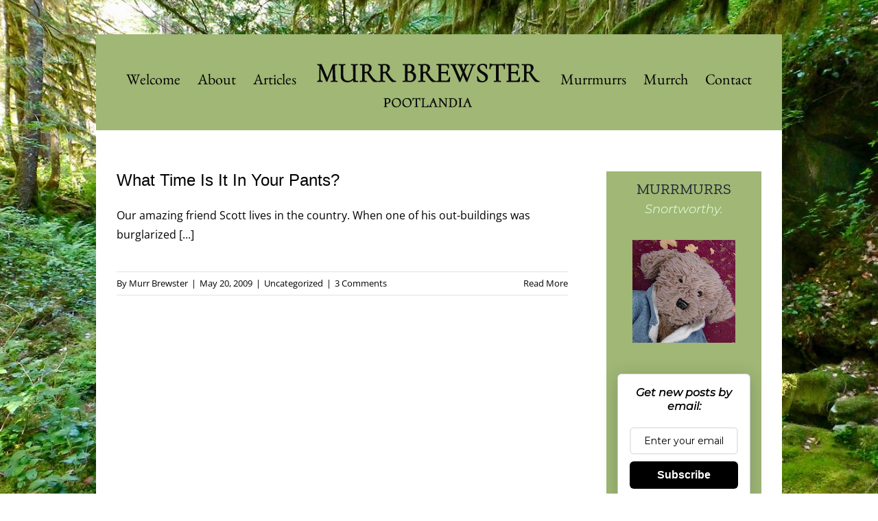

--- FILE ---
content_type: text/html; charset=UTF-8
request_url: https://www.murrbrewster.com/tag/enlightenment/
body_size: 11980
content:
<!DOCTYPE html>
<html class="avada-html-layout-boxed avada-html-header-position-top avada-html-is-archive avada-html-has-bg-image" lang="en" prefix="og: http://ogp.me/ns# fb: http://ogp.me/ns/fb#">
<head>
	<meta name="follow.it-verification-code" content="QhbvEgEceBD6kYsnYkcR"/>
	<meta http-equiv="X-UA-Compatible" content="IE=edge" />
	<meta http-equiv="Content-Type" content="text/html; charset=utf-8"/>
	<meta name="viewport" content="width=device-width, initial-scale=1" />
	<meta name='robots' content='index, follow, max-image-preview:large, max-snippet:-1, max-video-preview:-1' />

	<!-- This site is optimized with the Yoast SEO plugin v23.5 - https://yoast.com/wordpress/plugins/seo/ -->
	<title>enlightenment Archives - Murr Brewster</title>
	<link rel="canonical" href="https://www.murrbrewster.com/tag/enlightenment/" />
	<meta property="og:locale" content="en_US" />
	<meta property="og:type" content="article" />
	<meta property="og:title" content="enlightenment Archives - Murr Brewster" />
	<meta property="og:url" content="https://www.murrbrewster.com/tag/enlightenment/" />
	<meta property="og:site_name" content="Murr Brewster" />
	<meta name="twitter:card" content="summary_large_image" />
	<script type="application/ld+json" class="yoast-schema-graph">{"@context":"https://schema.org","@graph":[{"@type":"CollectionPage","@id":"https://www.murrbrewster.com/tag/enlightenment/","url":"https://www.murrbrewster.com/tag/enlightenment/","name":"enlightenment Archives - Murr Brewster","isPartOf":{"@id":"https://www.murrbrewster.com/#website"},"primaryImageOfPage":{"@id":"https://www.murrbrewster.com/tag/enlightenment/#primaryimage"},"image":{"@id":"https://www.murrbrewster.com/tag/enlightenment/#primaryimage"},"thumbnailUrl":"https://www.murrbrewster.com/wp-content/uploads/2009/05/chickadeespamamputrees018.jpg","breadcrumb":{"@id":"https://www.murrbrewster.com/tag/enlightenment/#breadcrumb"},"inLanguage":"en"},{"@type":"ImageObject","inLanguage":"en","@id":"https://www.murrbrewster.com/tag/enlightenment/#primaryimage","url":"https://www.murrbrewster.com/wp-content/uploads/2009/05/chickadeespamamputrees018.jpg","contentUrl":"https://www.murrbrewster.com/wp-content/uploads/2009/05/chickadeespamamputrees018.jpg","width":267,"height":400},{"@type":"BreadcrumbList","@id":"https://www.murrbrewster.com/tag/enlightenment/#breadcrumb","itemListElement":[{"@type":"ListItem","position":1,"name":"Home","item":"https://www.murrbrewster.com/"},{"@type":"ListItem","position":2,"name":"enlightenment"}]},{"@type":"WebSite","@id":"https://www.murrbrewster.com/#website","url":"https://www.murrbrewster.com/","name":"Murr Brewster","description":"","potentialAction":[{"@type":"SearchAction","target":{"@type":"EntryPoint","urlTemplate":"https://www.murrbrewster.com/?s={search_term_string}"},"query-input":{"@type":"PropertyValueSpecification","valueRequired":true,"valueName":"search_term_string"}}],"inLanguage":"en"}]}</script>
	<!-- / Yoast SEO plugin. -->


<link rel='dns-prefetch' href='//js.stripe.com' />
<link rel="alternate" type="application/rss+xml" title="Murr Brewster &raquo; Feed" href="https://www.murrbrewster.com/feed/" />
<link rel="alternate" type="application/rss+xml" title="Murr Brewster &raquo; Comments Feed" href="https://www.murrbrewster.com/comments/feed/" />
		
		
		
		
		
		<link rel="alternate" type="application/rss+xml" title="Murr Brewster &raquo; enlightenment Tag Feed" href="https://www.murrbrewster.com/tag/enlightenment/feed/" />
<script type="text/javascript">
/* <![CDATA[ */
window._wpemojiSettings = {"baseUrl":"https:\/\/s.w.org\/images\/core\/emoji\/15.0.3\/72x72\/","ext":".png","svgUrl":"https:\/\/s.w.org\/images\/core\/emoji\/15.0.3\/svg\/","svgExt":".svg","source":{"concatemoji":"https:\/\/www.murrbrewster.com\/wp-includes\/js\/wp-emoji-release.min.js?ver=6.6.4"}};
/*! This file is auto-generated */
!function(i,n){var o,s,e;function c(e){try{var t={supportTests:e,timestamp:(new Date).valueOf()};sessionStorage.setItem(o,JSON.stringify(t))}catch(e){}}function p(e,t,n){e.clearRect(0,0,e.canvas.width,e.canvas.height),e.fillText(t,0,0);var t=new Uint32Array(e.getImageData(0,0,e.canvas.width,e.canvas.height).data),r=(e.clearRect(0,0,e.canvas.width,e.canvas.height),e.fillText(n,0,0),new Uint32Array(e.getImageData(0,0,e.canvas.width,e.canvas.height).data));return t.every(function(e,t){return e===r[t]})}function u(e,t,n){switch(t){case"flag":return n(e,"\ud83c\udff3\ufe0f\u200d\u26a7\ufe0f","\ud83c\udff3\ufe0f\u200b\u26a7\ufe0f")?!1:!n(e,"\ud83c\uddfa\ud83c\uddf3","\ud83c\uddfa\u200b\ud83c\uddf3")&&!n(e,"\ud83c\udff4\udb40\udc67\udb40\udc62\udb40\udc65\udb40\udc6e\udb40\udc67\udb40\udc7f","\ud83c\udff4\u200b\udb40\udc67\u200b\udb40\udc62\u200b\udb40\udc65\u200b\udb40\udc6e\u200b\udb40\udc67\u200b\udb40\udc7f");case"emoji":return!n(e,"\ud83d\udc26\u200d\u2b1b","\ud83d\udc26\u200b\u2b1b")}return!1}function f(e,t,n){var r="undefined"!=typeof WorkerGlobalScope&&self instanceof WorkerGlobalScope?new OffscreenCanvas(300,150):i.createElement("canvas"),a=r.getContext("2d",{willReadFrequently:!0}),o=(a.textBaseline="top",a.font="600 32px Arial",{});return e.forEach(function(e){o[e]=t(a,e,n)}),o}function t(e){var t=i.createElement("script");t.src=e,t.defer=!0,i.head.appendChild(t)}"undefined"!=typeof Promise&&(o="wpEmojiSettingsSupports",s=["flag","emoji"],n.supports={everything:!0,everythingExceptFlag:!0},e=new Promise(function(e){i.addEventListener("DOMContentLoaded",e,{once:!0})}),new Promise(function(t){var n=function(){try{var e=JSON.parse(sessionStorage.getItem(o));if("object"==typeof e&&"number"==typeof e.timestamp&&(new Date).valueOf()<e.timestamp+604800&&"object"==typeof e.supportTests)return e.supportTests}catch(e){}return null}();if(!n){if("undefined"!=typeof Worker&&"undefined"!=typeof OffscreenCanvas&&"undefined"!=typeof URL&&URL.createObjectURL&&"undefined"!=typeof Blob)try{var e="postMessage("+f.toString()+"("+[JSON.stringify(s),u.toString(),p.toString()].join(",")+"));",r=new Blob([e],{type:"text/javascript"}),a=new Worker(URL.createObjectURL(r),{name:"wpTestEmojiSupports"});return void(a.onmessage=function(e){c(n=e.data),a.terminate(),t(n)})}catch(e){}c(n=f(s,u,p))}t(n)}).then(function(e){for(var t in e)n.supports[t]=e[t],n.supports.everything=n.supports.everything&&n.supports[t],"flag"!==t&&(n.supports.everythingExceptFlag=n.supports.everythingExceptFlag&&n.supports[t]);n.supports.everythingExceptFlag=n.supports.everythingExceptFlag&&!n.supports.flag,n.DOMReady=!1,n.readyCallback=function(){n.DOMReady=!0}}).then(function(){return e}).then(function(){var e;n.supports.everything||(n.readyCallback(),(e=n.source||{}).concatemoji?t(e.concatemoji):e.wpemoji&&e.twemoji&&(t(e.twemoji),t(e.wpemoji)))}))}((window,document),window._wpemojiSettings);
/* ]]> */
</script>
<style id='wp-emoji-styles-inline-css' type='text/css'>

	img.wp-smiley, img.emoji {
		display: inline !important;
		border: none !important;
		box-shadow: none !important;
		height: 1em !important;
		width: 1em !important;
		margin: 0 0.07em !important;
		vertical-align: -0.1em !important;
		background: none !important;
		padding: 0 !important;
	}
</style>
<link rel='stylesheet' id='wp-block-library-css' href='https://www.murrbrewster.com/wp-includes/css/dist/block-library/style.min.css?ver=6.6.4' type='text/css' media='all' />
<style id='wp-block-library-theme-inline-css' type='text/css'>
.wp-block-audio :where(figcaption){color:#555;font-size:13px;text-align:center}.is-dark-theme .wp-block-audio :where(figcaption){color:#ffffffa6}.wp-block-audio{margin:0 0 1em}.wp-block-code{border:1px solid #ccc;border-radius:4px;font-family:Menlo,Consolas,monaco,monospace;padding:.8em 1em}.wp-block-embed :where(figcaption){color:#555;font-size:13px;text-align:center}.is-dark-theme .wp-block-embed :where(figcaption){color:#ffffffa6}.wp-block-embed{margin:0 0 1em}.blocks-gallery-caption{color:#555;font-size:13px;text-align:center}.is-dark-theme .blocks-gallery-caption{color:#ffffffa6}:root :where(.wp-block-image figcaption){color:#555;font-size:13px;text-align:center}.is-dark-theme :root :where(.wp-block-image figcaption){color:#ffffffa6}.wp-block-image{margin:0 0 1em}.wp-block-pullquote{border-bottom:4px solid;border-top:4px solid;color:currentColor;margin-bottom:1.75em}.wp-block-pullquote cite,.wp-block-pullquote footer,.wp-block-pullquote__citation{color:currentColor;font-size:.8125em;font-style:normal;text-transform:uppercase}.wp-block-quote{border-left:.25em solid;margin:0 0 1.75em;padding-left:1em}.wp-block-quote cite,.wp-block-quote footer{color:currentColor;font-size:.8125em;font-style:normal;position:relative}.wp-block-quote.has-text-align-right{border-left:none;border-right:.25em solid;padding-left:0;padding-right:1em}.wp-block-quote.has-text-align-center{border:none;padding-left:0}.wp-block-quote.is-large,.wp-block-quote.is-style-large,.wp-block-quote.is-style-plain{border:none}.wp-block-search .wp-block-search__label{font-weight:700}.wp-block-search__button{border:1px solid #ccc;padding:.375em .625em}:where(.wp-block-group.has-background){padding:1.25em 2.375em}.wp-block-separator.has-css-opacity{opacity:.4}.wp-block-separator{border:none;border-bottom:2px solid;margin-left:auto;margin-right:auto}.wp-block-separator.has-alpha-channel-opacity{opacity:1}.wp-block-separator:not(.is-style-wide):not(.is-style-dots){width:100px}.wp-block-separator.has-background:not(.is-style-dots){border-bottom:none;height:1px}.wp-block-separator.has-background:not(.is-style-wide):not(.is-style-dots){height:2px}.wp-block-table{margin:0 0 1em}.wp-block-table td,.wp-block-table th{word-break:normal}.wp-block-table :where(figcaption){color:#555;font-size:13px;text-align:center}.is-dark-theme .wp-block-table :where(figcaption){color:#ffffffa6}.wp-block-video :where(figcaption){color:#555;font-size:13px;text-align:center}.is-dark-theme .wp-block-video :where(figcaption){color:#ffffffa6}.wp-block-video{margin:0 0 1em}:root :where(.wp-block-template-part.has-background){margin-bottom:0;margin-top:0;padding:1.25em 2.375em}
</style>
<style id='classic-theme-styles-inline-css' type='text/css'>
/*! This file is auto-generated */
.wp-block-button__link{color:#fff;background-color:#32373c;border-radius:9999px;box-shadow:none;text-decoration:none;padding:calc(.667em + 2px) calc(1.333em + 2px);font-size:1.125em}.wp-block-file__button{background:#32373c;color:#fff;text-decoration:none}
</style>
<style id='global-styles-inline-css' type='text/css'>
:root{--wp--preset--aspect-ratio--square: 1;--wp--preset--aspect-ratio--4-3: 4/3;--wp--preset--aspect-ratio--3-4: 3/4;--wp--preset--aspect-ratio--3-2: 3/2;--wp--preset--aspect-ratio--2-3: 2/3;--wp--preset--aspect-ratio--16-9: 16/9;--wp--preset--aspect-ratio--9-16: 9/16;--wp--preset--color--black: #000000;--wp--preset--color--cyan-bluish-gray: #abb8c3;--wp--preset--color--white: #ffffff;--wp--preset--color--pale-pink: #f78da7;--wp--preset--color--vivid-red: #cf2e2e;--wp--preset--color--luminous-vivid-orange: #ff6900;--wp--preset--color--luminous-vivid-amber: #fcb900;--wp--preset--color--light-green-cyan: #7bdcb5;--wp--preset--color--vivid-green-cyan: #00d084;--wp--preset--color--pale-cyan-blue: #8ed1fc;--wp--preset--color--vivid-cyan-blue: #0693e3;--wp--preset--color--vivid-purple: #9b51e0;--wp--preset--gradient--vivid-cyan-blue-to-vivid-purple: linear-gradient(135deg,rgba(6,147,227,1) 0%,rgb(155,81,224) 100%);--wp--preset--gradient--light-green-cyan-to-vivid-green-cyan: linear-gradient(135deg,rgb(122,220,180) 0%,rgb(0,208,130) 100%);--wp--preset--gradient--luminous-vivid-amber-to-luminous-vivid-orange: linear-gradient(135deg,rgba(252,185,0,1) 0%,rgba(255,105,0,1) 100%);--wp--preset--gradient--luminous-vivid-orange-to-vivid-red: linear-gradient(135deg,rgba(255,105,0,1) 0%,rgb(207,46,46) 100%);--wp--preset--gradient--very-light-gray-to-cyan-bluish-gray: linear-gradient(135deg,rgb(238,238,238) 0%,rgb(169,184,195) 100%);--wp--preset--gradient--cool-to-warm-spectrum: linear-gradient(135deg,rgb(74,234,220) 0%,rgb(151,120,209) 20%,rgb(207,42,186) 40%,rgb(238,44,130) 60%,rgb(251,105,98) 80%,rgb(254,248,76) 100%);--wp--preset--gradient--blush-light-purple: linear-gradient(135deg,rgb(255,206,236) 0%,rgb(152,150,240) 100%);--wp--preset--gradient--blush-bordeaux: linear-gradient(135deg,rgb(254,205,165) 0%,rgb(254,45,45) 50%,rgb(107,0,62) 100%);--wp--preset--gradient--luminous-dusk: linear-gradient(135deg,rgb(255,203,112) 0%,rgb(199,81,192) 50%,rgb(65,88,208) 100%);--wp--preset--gradient--pale-ocean: linear-gradient(135deg,rgb(255,245,203) 0%,rgb(182,227,212) 50%,rgb(51,167,181) 100%);--wp--preset--gradient--electric-grass: linear-gradient(135deg,rgb(202,248,128) 0%,rgb(113,206,126) 100%);--wp--preset--gradient--midnight: linear-gradient(135deg,rgb(2,3,129) 0%,rgb(40,116,252) 100%);--wp--preset--font-size--small: 12px;--wp--preset--font-size--medium: 20px;--wp--preset--font-size--large: 24px;--wp--preset--font-size--x-large: 42px;--wp--preset--font-size--normal: 16px;--wp--preset--font-size--xlarge: 32px;--wp--preset--font-size--huge: 48px;--wp--preset--spacing--20: 0.44rem;--wp--preset--spacing--30: 0.67rem;--wp--preset--spacing--40: 1rem;--wp--preset--spacing--50: 1.5rem;--wp--preset--spacing--60: 2.25rem;--wp--preset--spacing--70: 3.38rem;--wp--preset--spacing--80: 5.06rem;--wp--preset--shadow--natural: 6px 6px 9px rgba(0, 0, 0, 0.2);--wp--preset--shadow--deep: 12px 12px 50px rgba(0, 0, 0, 0.4);--wp--preset--shadow--sharp: 6px 6px 0px rgba(0, 0, 0, 0.2);--wp--preset--shadow--outlined: 6px 6px 0px -3px rgba(255, 255, 255, 1), 6px 6px rgba(0, 0, 0, 1);--wp--preset--shadow--crisp: 6px 6px 0px rgba(0, 0, 0, 1);}:where(.is-layout-flex){gap: 0.5em;}:where(.is-layout-grid){gap: 0.5em;}body .is-layout-flex{display: flex;}.is-layout-flex{flex-wrap: wrap;align-items: center;}.is-layout-flex > :is(*, div){margin: 0;}body .is-layout-grid{display: grid;}.is-layout-grid > :is(*, div){margin: 0;}:where(.wp-block-columns.is-layout-flex){gap: 2em;}:where(.wp-block-columns.is-layout-grid){gap: 2em;}:where(.wp-block-post-template.is-layout-flex){gap: 1.25em;}:where(.wp-block-post-template.is-layout-grid){gap: 1.25em;}.has-black-color{color: var(--wp--preset--color--black) !important;}.has-cyan-bluish-gray-color{color: var(--wp--preset--color--cyan-bluish-gray) !important;}.has-white-color{color: var(--wp--preset--color--white) !important;}.has-pale-pink-color{color: var(--wp--preset--color--pale-pink) !important;}.has-vivid-red-color{color: var(--wp--preset--color--vivid-red) !important;}.has-luminous-vivid-orange-color{color: var(--wp--preset--color--luminous-vivid-orange) !important;}.has-luminous-vivid-amber-color{color: var(--wp--preset--color--luminous-vivid-amber) !important;}.has-light-green-cyan-color{color: var(--wp--preset--color--light-green-cyan) !important;}.has-vivid-green-cyan-color{color: var(--wp--preset--color--vivid-green-cyan) !important;}.has-pale-cyan-blue-color{color: var(--wp--preset--color--pale-cyan-blue) !important;}.has-vivid-cyan-blue-color{color: var(--wp--preset--color--vivid-cyan-blue) !important;}.has-vivid-purple-color{color: var(--wp--preset--color--vivid-purple) !important;}.has-black-background-color{background-color: var(--wp--preset--color--black) !important;}.has-cyan-bluish-gray-background-color{background-color: var(--wp--preset--color--cyan-bluish-gray) !important;}.has-white-background-color{background-color: var(--wp--preset--color--white) !important;}.has-pale-pink-background-color{background-color: var(--wp--preset--color--pale-pink) !important;}.has-vivid-red-background-color{background-color: var(--wp--preset--color--vivid-red) !important;}.has-luminous-vivid-orange-background-color{background-color: var(--wp--preset--color--luminous-vivid-orange) !important;}.has-luminous-vivid-amber-background-color{background-color: var(--wp--preset--color--luminous-vivid-amber) !important;}.has-light-green-cyan-background-color{background-color: var(--wp--preset--color--light-green-cyan) !important;}.has-vivid-green-cyan-background-color{background-color: var(--wp--preset--color--vivid-green-cyan) !important;}.has-pale-cyan-blue-background-color{background-color: var(--wp--preset--color--pale-cyan-blue) !important;}.has-vivid-cyan-blue-background-color{background-color: var(--wp--preset--color--vivid-cyan-blue) !important;}.has-vivid-purple-background-color{background-color: var(--wp--preset--color--vivid-purple) !important;}.has-black-border-color{border-color: var(--wp--preset--color--black) !important;}.has-cyan-bluish-gray-border-color{border-color: var(--wp--preset--color--cyan-bluish-gray) !important;}.has-white-border-color{border-color: var(--wp--preset--color--white) !important;}.has-pale-pink-border-color{border-color: var(--wp--preset--color--pale-pink) !important;}.has-vivid-red-border-color{border-color: var(--wp--preset--color--vivid-red) !important;}.has-luminous-vivid-orange-border-color{border-color: var(--wp--preset--color--luminous-vivid-orange) !important;}.has-luminous-vivid-amber-border-color{border-color: var(--wp--preset--color--luminous-vivid-amber) !important;}.has-light-green-cyan-border-color{border-color: var(--wp--preset--color--light-green-cyan) !important;}.has-vivid-green-cyan-border-color{border-color: var(--wp--preset--color--vivid-green-cyan) !important;}.has-pale-cyan-blue-border-color{border-color: var(--wp--preset--color--pale-cyan-blue) !important;}.has-vivid-cyan-blue-border-color{border-color: var(--wp--preset--color--vivid-cyan-blue) !important;}.has-vivid-purple-border-color{border-color: var(--wp--preset--color--vivid-purple) !important;}.has-vivid-cyan-blue-to-vivid-purple-gradient-background{background: var(--wp--preset--gradient--vivid-cyan-blue-to-vivid-purple) !important;}.has-light-green-cyan-to-vivid-green-cyan-gradient-background{background: var(--wp--preset--gradient--light-green-cyan-to-vivid-green-cyan) !important;}.has-luminous-vivid-amber-to-luminous-vivid-orange-gradient-background{background: var(--wp--preset--gradient--luminous-vivid-amber-to-luminous-vivid-orange) !important;}.has-luminous-vivid-orange-to-vivid-red-gradient-background{background: var(--wp--preset--gradient--luminous-vivid-orange-to-vivid-red) !important;}.has-very-light-gray-to-cyan-bluish-gray-gradient-background{background: var(--wp--preset--gradient--very-light-gray-to-cyan-bluish-gray) !important;}.has-cool-to-warm-spectrum-gradient-background{background: var(--wp--preset--gradient--cool-to-warm-spectrum) !important;}.has-blush-light-purple-gradient-background{background: var(--wp--preset--gradient--blush-light-purple) !important;}.has-blush-bordeaux-gradient-background{background: var(--wp--preset--gradient--blush-bordeaux) !important;}.has-luminous-dusk-gradient-background{background: var(--wp--preset--gradient--luminous-dusk) !important;}.has-pale-ocean-gradient-background{background: var(--wp--preset--gradient--pale-ocean) !important;}.has-electric-grass-gradient-background{background: var(--wp--preset--gradient--electric-grass) !important;}.has-midnight-gradient-background{background: var(--wp--preset--gradient--midnight) !important;}.has-small-font-size{font-size: var(--wp--preset--font-size--small) !important;}.has-medium-font-size{font-size: var(--wp--preset--font-size--medium) !important;}.has-large-font-size{font-size: var(--wp--preset--font-size--large) !important;}.has-x-large-font-size{font-size: var(--wp--preset--font-size--x-large) !important;}
:where(.wp-block-post-template.is-layout-flex){gap: 1.25em;}:where(.wp-block-post-template.is-layout-grid){gap: 1.25em;}
:where(.wp-block-columns.is-layout-flex){gap: 2em;}:where(.wp-block-columns.is-layout-grid){gap: 2em;}
:root :where(.wp-block-pullquote){font-size: 1.5em;line-height: 1.6;}
</style>
<link rel='stylesheet' id='contact-form-7-css' href='https://www.murrbrewster.com/wp-content/plugins/contact-form-7/includes/css/styles.css?ver=5.9.8' type='text/css' media='all' />
<link rel='stylesheet' id='wpecpp-css' href='https://www.murrbrewster.com/wp-content/plugins/wp-ecommerce-paypal/assets/css/wpecpp.css?ver=1.9.1' type='text/css' media='all' />
<link rel='stylesheet' id='fusion-dynamic-css-css' href='https://www.murrbrewster.com/wp-content/uploads/fusion-styles/8f8cc0708c84ec1e7504622db10a414f.min.css?ver=3.4.1' type='text/css' media='all' />
<script type="text/javascript" src="https://www.murrbrewster.com/wp-includes/js/jquery/jquery.min.js?ver=3.7.1" id="jquery-core-js"></script>
<script type="text/javascript" src="https://www.murrbrewster.com/wp-includes/js/jquery/jquery-migrate.min.js?ver=3.4.1" id="jquery-migrate-js"></script>
<link rel="https://api.w.org/" href="https://www.murrbrewster.com/wp-json/" /><link rel="alternate" title="JSON" type="application/json" href="https://www.murrbrewster.com/wp-json/wp/v2/tags/4976" /><link rel="EditURI" type="application/rsd+xml" title="RSD" href="https://www.murrbrewster.com/xmlrpc.php?rsd" />
<meta name="generator" content="WordPress 6.6.4" />
<link rel="preload" href="https://www.murrbrewster.com/wp-content/themes/Avada/includes/lib/assets/fonts/icomoon/awb-icons.woff" as="font" type="font/woff" crossorigin><link rel="preload" href="//www.murrbrewster.com/wp-content/themes/Avada/includes/lib/assets/fonts/fontawesome/webfonts/fa-brands-400.woff2" as="font" type="font/woff2" crossorigin><link rel="preload" href="//www.murrbrewster.com/wp-content/themes/Avada/includes/lib/assets/fonts/fontawesome/webfonts/fa-regular-400.woff2" as="font" type="font/woff2" crossorigin><link rel="preload" href="//www.murrbrewster.com/wp-content/themes/Avada/includes/lib/assets/fonts/fontawesome/webfonts/fa-solid-900.woff2" as="font" type="font/woff2" crossorigin><style type="text/css" id="css-fb-visibility">@media screen and (max-width: 640px){.fusion-no-small-visibility{display:none !important;}body:not(.fusion-builder-ui-wireframe) .sm-text-align-center{text-align:center !important;}body:not(.fusion-builder-ui-wireframe) .sm-text-align-left{text-align:left !important;}body:not(.fusion-builder-ui-wireframe) .sm-text-align-right{text-align:right !important;}body:not(.fusion-builder-ui-wireframe) .sm-flex-align-center{justify-content:center !important;}body:not(.fusion-builder-ui-wireframe) .sm-flex-align-flex-start{justify-content:flex-start !important;}body:not(.fusion-builder-ui-wireframe) .sm-flex-align-flex-end{justify-content:flex-end !important;}body:not(.fusion-builder-ui-wireframe) .sm-mx-auto{margin-left:auto !important;margin-right:auto !important;}body:not(.fusion-builder-ui-wireframe) .sm-ml-auto{margin-left:auto !important;}body:not(.fusion-builder-ui-wireframe) .sm-mr-auto{margin-right:auto !important;}body:not(.fusion-builder-ui-wireframe) .fusion-absolute-position-small{position:absolute;top:auto;width:100%;}}@media screen and (min-width: 641px) and (max-width: 1024px){.fusion-no-medium-visibility{display:none !important;}body:not(.fusion-builder-ui-wireframe) .md-text-align-center{text-align:center !important;}body:not(.fusion-builder-ui-wireframe) .md-text-align-left{text-align:left !important;}body:not(.fusion-builder-ui-wireframe) .md-text-align-right{text-align:right !important;}body:not(.fusion-builder-ui-wireframe) .md-flex-align-center{justify-content:center !important;}body:not(.fusion-builder-ui-wireframe) .md-flex-align-flex-start{justify-content:flex-start !important;}body:not(.fusion-builder-ui-wireframe) .md-flex-align-flex-end{justify-content:flex-end !important;}body:not(.fusion-builder-ui-wireframe) .md-mx-auto{margin-left:auto !important;margin-right:auto !important;}body:not(.fusion-builder-ui-wireframe) .md-ml-auto{margin-left:auto !important;}body:not(.fusion-builder-ui-wireframe) .md-mr-auto{margin-right:auto !important;}body:not(.fusion-builder-ui-wireframe) .fusion-absolute-position-medium{position:absolute;top:auto;width:100%;}}@media screen and (min-width: 1025px){.fusion-no-large-visibility{display:none !important;}body:not(.fusion-builder-ui-wireframe) .lg-text-align-center{text-align:center !important;}body:not(.fusion-builder-ui-wireframe) .lg-text-align-left{text-align:left !important;}body:not(.fusion-builder-ui-wireframe) .lg-text-align-right{text-align:right !important;}body:not(.fusion-builder-ui-wireframe) .lg-flex-align-center{justify-content:center !important;}body:not(.fusion-builder-ui-wireframe) .lg-flex-align-flex-start{justify-content:flex-start !important;}body:not(.fusion-builder-ui-wireframe) .lg-flex-align-flex-end{justify-content:flex-end !important;}body:not(.fusion-builder-ui-wireframe) .lg-mx-auto{margin-left:auto !important;margin-right:auto !important;}body:not(.fusion-builder-ui-wireframe) .lg-ml-auto{margin-left:auto !important;}body:not(.fusion-builder-ui-wireframe) .lg-mr-auto{margin-right:auto !important;}body:not(.fusion-builder-ui-wireframe) .fusion-absolute-position-large{position:absolute;top:auto;width:100%;}}</style>		<script type="text/javascript">
			var doc = document.documentElement;
			doc.setAttribute( 'data-useragent', navigator.userAgent );
		</script>
		
	<!-- Global site tag (gtag.js) - Google Analytics -->
<script async src="https://www.googletagmanager.com/gtag/js?id=G-LMV04D3M4Q"></script>
<script>
  window.dataLayer = window.dataLayer || [];
  function gtag(){dataLayer.push(arguments);}
  gtag('js', new Date());

  gtag('config', 'G-LMV04D3M4Q');
</script>

<meta name="follow.it-verification-code" content="QhbvEgEceBD6kYsnYkcR"/></head>

<body data-rsssl=1 class="archive tag tag-enlightenment tag-4976 fusion-image-hovers fusion-pagination-sizing fusion-button_type-flat fusion-button_span-no fusion-button_gradient-linear avada-image-rollover-circle-yes avada-image-rollover-yes avada-image-rollover-direction-left fusion-body ltr no-tablet-sticky-header no-mobile-sticky-header no-mobile-slidingbar no-mobile-totop avada-has-rev-slider-styles fusion-disable-outline fusion-sub-menu-fade mobile-logo-pos-center layout-boxed-mode avada-has-boxed-modal-shadow-light layout-scroll-offset-full avada-has-zero-margin-offset-top has-sidebar fusion-top-header menu-text-align-center mobile-menu-design-classic fusion-show-pagination-text fusion-header-layout-v7 avada-responsive avada-footer-fx-sticky avada-menu-highlight-style-textcolor fusion-search-form-clean fusion-main-menu-search-overlay fusion-avatar-circle avada-dropdown-styles avada-blog-layout-medium avada-blog-archive-layout-medium avada-header-shadow-no avada-menu-icon-position-left avada-has-megamenu-shadow avada-has-mobile-menu-search avada-has-breadcrumb-mobile-hidden avada-has-titlebar-hide avada-has-bg-image-full avada-has-pagination-width_height avada-flyout-menu-direction-fade avada-ec-views-v1" >
		<a class="skip-link screen-reader-text" href="#content">Skip to content</a>

	<div id="boxed-wrapper">
		<div class="fusion-sides-frame"></div>
		<div id="wrapper" class="fusion-wrapper">
			<div id="home" style="position:relative;top:-1px;"></div>
			
				
			<header class="fusion-header-wrapper">
				<div class="fusion-header-v7 fusion-logo-alignment fusion-logo-center fusion-sticky-menu- fusion-sticky-logo- fusion-mobile-logo-  fusion-mobile-menu-design-classic">
					<div class="fusion-header-sticky-height"></div>
<div class="fusion-header" >
	<div class="fusion-row fusion-middle-logo-menu">
				<nav class="fusion-main-menu fusion-main-menu-sticky" aria-label="Main Menu"><div class="fusion-overlay-search">		<form role="search" class="searchform fusion-search-form  fusion-search-form-clean" method="get" action="https://www.murrbrewster.com/">
			<div class="fusion-search-form-content">

				
				<div class="fusion-search-field search-field">
					<label><span class="screen-reader-text">Search for:</span>
													<input type="search" value="" name="s" class="s" placeholder="Search..." required aria-required="true" aria-label="Search..."/>
											</label>
				</div>
				<div class="fusion-search-button search-button">
					<input type="submit" class="fusion-search-submit searchsubmit" aria-label="Search" value="&#xf002;" />
									</div>

				
			</div>


			
		</form>
		<div class="fusion-search-spacer"></div><a href="#" role="button" aria-label="Close Search" class="fusion-close-search"></a></div><ul id="menu-main" class="fusion-menu fusion-middle-logo-ul"><li  id="menu-item-9"  class="menu-item menu-item-type-post_type menu-item-object-page menu-item-home menu-item-9"  data-item-id="9"><a  href="https://www.murrbrewster.com/" class="fusion-top-level-link fusion-textcolor-highlight"><span class="menu-text">Welcome</span></a></li><li  id="menu-item-5744"  class="menu-item menu-item-type-post_type menu-item-object-page menu-item-5744"  data-item-id="5744"><a  href="https://www.murrbrewster.com/about-me/" class="fusion-top-level-link fusion-textcolor-highlight"><span class="menu-text">About</span></a></li><li  id="menu-item-5743"  class="menu-item menu-item-type-post_type menu-item-object-page menu-item-5743"  data-item-id="5743"><a  href="https://www.murrbrewster.com/articles/" class="fusion-top-level-link fusion-textcolor-highlight"><span class="menu-text">Articles</span></a></li>	<li class="fusion-middle-logo-menu-logo fusion-logo" data-margin-top="" data-margin-bottom="bottom" data-margin-left="0px" data-margin-right="0px">
			<a class="fusion-logo-link"  href="https://www.murrbrewster.com/" >

						<!-- standard logo -->
			<img src="https://www.murrbrewster.com/wp-content/uploads/2021/11/logo-pootlandia-ltgreenbg-black-1.jpg" srcset="https://www.murrbrewster.com/wp-content/uploads/2021/11/logo-pootlandia-ltgreenbg-black-1.jpg 1x" width="335" height="108" alt="Murr Brewster Logo" data-retina_logo_url="" class="fusion-standard-logo" />

			
					</a>
		</li><li  id="menu-item-5745"  class="menu-item menu-item-type-post_type menu-item-object-page current_page_parent menu-item-5745"  data-item-id="5745"><a  href="https://www.murrbrewster.com/murrmurrs/" class="fusion-top-level-link fusion-textcolor-highlight"><span class="menu-text">Murrmurrs</span></a></li><li  id="menu-item-5742"  class="menu-item menu-item-type-post_type menu-item-object-page menu-item-5742"  data-item-id="5742"><a  href="https://www.murrbrewster.com/murrch/" class="fusion-top-level-link fusion-textcolor-highlight"><span class="menu-text">Murrch</span></a></li><li  id="menu-item-5741"  class="menu-item menu-item-type-post_type menu-item-object-page menu-item-5741"  data-item-id="5741"><a  href="https://www.murrbrewster.com/contact/" class="fusion-top-level-link fusion-textcolor-highlight"><span class="menu-text">Contact</span></a></li></ul></nav>
<nav class="fusion-mobile-nav-holder fusion-mobile-menu-text-align-left" aria-label="Main Menu Mobile"></nav>

		
<div class="fusion-clearfix"></div>
<div class="fusion-mobile-menu-search">
			<form role="search" class="searchform fusion-search-form  fusion-search-form-clean" method="get" action="https://www.murrbrewster.com/">
			<div class="fusion-search-form-content">

				
				<div class="fusion-search-field search-field">
					<label><span class="screen-reader-text">Search for:</span>
													<input type="search" value="" name="s" class="s" placeholder="Search..." required aria-required="true" aria-label="Search..."/>
											</label>
				</div>
				<div class="fusion-search-button search-button">
					<input type="submit" class="fusion-search-submit searchsubmit" aria-label="Search" value="&#xf002;" />
									</div>

				
			</div>


			
		</form>
		</div>
			</div>
</div>
				</div>
				<div class="fusion-clearfix"></div>
			</header>
							
						<div id="sliders-container" class="fusion-slider-visibility">
					</div>
				
				
			
			
						<main id="main" class="clearfix ">
				<div class="fusion-row" style="">
<section id="content" class="" style="float: left;">
	
	<div id="posts-container" class="fusion-blog-archive fusion-blog-layout-medium-wrapper fusion-clearfix">
	<div class="fusion-posts-container fusion-blog-layout-medium fusion-blog-pagination fusion-blog-no-images " data-pages="1">
		
		
													<article id="post-5542" class="fusion-post-medium  post fusion-clearfix post-5542 type-post status-publish format-standard has-post-thumbnail hentry category-uncategorized tag-enlightenment tag-extraordinary-rendition tag-foreign-language tag-guantanamo tag-humor tag-spam">
				
				
				
				
				
				
				<div class="fusion-post-content post-content">
					<h2 class="entry-title fusion-post-title"><a href="https://www.murrbrewster.com/uncategorized/what-time-is-it-in-your-pants/">What Time Is It In Your Pants?</a></h2>
										
					<div class="fusion-post-content-container">
						<p>Our amazing friend Scott lives in the country. When one of his out-buildings was burglarized [...]</p>					</div>
				</div>

									<div class="fusion-clearfix"></div>
				
																			<div class="fusion-meta-info">
																						<div class="fusion-alignleft">By <span class="vcard"><span class="fn"><a href="https://www.murrbrewster.com/author/03422638986410813520/" title="Posts by Murr Brewster" rel="author">Murr Brewster</a></span></span><span class="fusion-inline-sep">|</span><span class="updated rich-snippet-hidden">2021-11-09T21:34:34-08:00</span><span>May 20, 2009</span><span class="fusion-inline-sep">|</span><a href="https://www.murrbrewster.com/category/uncategorized/" rel="category tag">Uncategorized</a><span class="fusion-inline-sep">|</span><span class="fusion-comments"><a href="https://www.murrbrewster.com/uncategorized/what-time-is-it-in-your-pants/#comments">3 Comments</a></span></div>							
																														<div class="fusion-alignright">
									<a href="https://www.murrbrewster.com/uncategorized/what-time-is-it-in-your-pants/" class="fusion-read-more" aria-label="More on What Time Is It In Your Pants?">
										Read More									</a>
								</div>
													</div>
									
				
							</article>

			
		
		
	</div>

			</div>
</section>
<aside id="sidebar" class="sidebar fusion-widget-area fusion-content-widget-area fusion-sidebar-right fusion-blogsidebar fusion-sticky-sidebar" style="float: right;" >
			<div class="fusion-sidebar-inner-content">
											
					<style type="text/css" data-id="custom_html-2">@media (max-width: 800px){#custom_html-2{text-align:initial !important;}}</style><section id="custom_html-2" class="widget_text fusion-widget-mobile-align-initial fusion-widget-align-center widget widget_custom_html" style="border-style: solid;text-align: center;border-color:transparent;border-width:0px;"><div class="heading"><h4 class="widget-title">MURRMURRS</h4></div><div class="textwidget custom-html-widget"><h5>Snortworthy.
</h5>
</div></section><style type="text/css" data-id="media_image-2">#media_image-2 li { border-color:#103f06;}@media (max-width: 800px){#media_image-2{text-align:initial !important;}}</style><section id="media_image-2" class="fusion-widget-mobile-align-initial fusion-widget-align-center widget widget_media_image" style="border-style: solid;border-color: #eaeaea;border-color: #103f06;text-align: center;border-width:0px;"><img width="150" height="150" src="https://www.murrbrewster.com/wp-content/uploads/2021/11/pootie-004.jpg" class="image wp-image-589  attachment-full size-full" alt="" style="max-width: 100%; height: auto;" decoding="async" srcset="https://www.murrbrewster.com/wp-content/uploads/2021/11/pootie-004-66x66.jpg 66w, https://www.murrbrewster.com/wp-content/uploads/2021/11/pootie-004.jpg 150w" sizes="(max-width: 150px) 100vw, 150px" /></section><section id="custom_html-4" class="widget_text widget widget_custom_html" style="border-style: solid;border-color:transparent;border-width:0px;"><div class="textwidget custom-html-widget"><style>
	@import url('https://fonts.googleapis.com/css?family=Montserrat:700');@import url('https://fonts.googleapis.com/css?family=Montserrat:400');
    .followit--follow-form-container[attr-a][attr-b][attr-c][attr-d][attr-e][attr-f] .form-preview {
  display: flex !important;
  flex-direction: column !important;
  justify-content: center !important;
  margin-top: 30px !important;
  padding: clamp(17px, 5%, 40px) clamp(17px, 7%, 50px) !important;
  max-width: none !important;
  border-radius: 6px !important;
  box-shadow: 0 5px 25px rgba(34, 60, 47, 0.25) !important;
}
.followit--follow-form-container[attr-a][attr-b][attr-c][attr-d][attr-e][attr-f] .form-preview,
.followit--follow-form-container[attr-a][attr-b][attr-c][attr-d][attr-e][attr-f] .form-preview *{
  box-sizing: border-box !important;
}
.followit--follow-form-container[attr-a][attr-b][attr-c][attr-d][attr-e][attr-f] .form-preview .preview-heading {
  width: 100% !important;
}
.followit--follow-form-container[attr-a][attr-b][attr-c][attr-d][attr-e][attr-f] .form-preview .preview-heading h5{
  margin-top: 0 !important;
  margin-bottom: 0 !important;
}
.followit--follow-form-container[attr-a][attr-b][attr-c][attr-d][attr-e][attr-f] .form-preview .preview-input-field {
  margin-top: 20px !important;
  width: 100% !important;
}
.followit--follow-form-container[attr-a][attr-b][attr-c][attr-d][attr-e][attr-f] .form-preview .preview-input-field input {
  width: 100% !important;
  height: 40px !important;
  border-radius: 6px !important;
  border: 2px solid #e9e8e8 !important;
  background-color: #fff;
  outline: none !important;
}
.followit--follow-form-container[attr-a][attr-b][attr-c][attr-d][attr-e][attr-f] .form-preview .preview-input-field input {
  color: #000000 !important;
  font-family: "Montserrat" !important;
  font-size: 14px;
  font-weight: 400;
  line-height: 20px;
  text-align: center;
}
.followit--follow-form-container[attr-a][attr-b][attr-c][attr-d][attr-e][attr-f] .form-preview .preview-input-field input::placeholder {
  color: #000000 !important;
  opacity: 1 !important;
}

.followit--follow-form-container[attr-a][attr-b][attr-c][attr-d][attr-e][attr-f] .form-preview .preview-input-field input:-ms-input-placeholder {
  color: #000000 !important;
}

.followit--follow-form-container[attr-a][attr-b][attr-c][attr-d][attr-e][attr-f] .form-preview .preview-input-field input::-ms-input-placeholder {
  color: #000000 !important;
}
.followit--follow-form-container[attr-a][attr-b][attr-c][attr-d][attr-e][attr-f] .form-preview .preview-submit-button {
  margin-top: 10px !important;
  width: 100% !important;
}
.followit--follow-form-container[attr-a][attr-b][attr-c][attr-d][attr-e][attr-f] .form-preview .preview-submit-button button {
  width: 100% !important;
  height: 40px !important;
  border: 0 !important;
  border-radius: 6px !important;
  line-height: 0px !important;
}
.followit--follow-form-container[attr-a][attr-b][attr-c][attr-d][attr-e][attr-f] .form-preview .preview-submit-button button:hover {
  cursor: pointer !important;
}
.followit--follow-form-container[attr-a][attr-b][attr-c][attr-d][attr-e][attr-f] .powered-by-line {
  color: #231f20 !important;
  font-family: "Montserrat" !important;
  font-size: 13px !important;
  font-weight: 400 !important;
  line-height: 25px !important;
  text-align: center !important;
  text-decoration: none !important;
  display: flex !important;
  width: 100% !important;
  justify-content: center !important;
  align-items: center !important;
  margin-top: 10px !important;
}
.followit--follow-form-container[attr-a][attr-b][attr-c][attr-d][attr-e][attr-f] .powered-by-line img {
  margin-left: 10px !important;
  height: 1.13em !important;
  max-height: 1.13em !important;
}

  </style>
  <div class="followit--follow-form-container" attr-a attr-b attr-c attr-d attr-e attr-f>
    <form data-v-62cf1fb8="" action="https://api.follow.it/subscription-form/[base64]/8" method="post"><div data-v-62cf1fb8="" class="form-preview" style="background-color: rgb(255, 255, 255); position: relative; border-style: solid; border-width: 1px; border-color: rgb(204, 204, 204);"><div data-v-62cf1fb8="" class="preview-heading"><h5 data-v-390679af="" style="text-transform: none !important; font-family: Montserrat; font-weight: bold; color: rgb(0, 0, 0); font-size: 16px; text-align: center; line-height: 20px;">Get new posts by email:</h5></div><div data-v-62cf1fb8="" class="preview-input-field"><input data-v-62cf1fb8="" type="email" name="email" required="" placeholder="Enter your email" spellcheck="false" style="text-transform: none !important; font-family: Arial; font-weight: normal; color: rgb(0, 0, 0); font-size: 14px; text-align: center; background-color: rgb(255, 255, 255);"></div><div data-v-62cf1fb8="" class="preview-submit-button"><button data-v-62cf1fb8="" type="submit" style="text-transform: none !important; font-family: Arial; font-weight: bold; color: rgb(255, 255, 255); font-size: 16px; text-align: center; background-color: rgb(0, 0, 0);">Subscribe</button></div></div></form><a href="https://follow.it" class="powered-by-line">Powered by <img src="https://follow.it/static/img/colored-logo.svg" alt="follow.it" height="17px"/></a>
  </div></div></section>
		<style type="text/css" data-id="recent-posts-2">#recent-posts-2 li { border-color:#103f06;}</style><section id="recent-posts-2" class="widget widget_recent_entries" style="border-radius: 8px;overflow:hidden;border-width: 1px;border-style: solid;border-color: #103f06;border-color:transparent;">
		<div class="heading"><h4 class="widget-title">Recent Posts</h4></div>
		<ul>
											<li>
					<a href="https://www.murrbrewster.com/uncategorized/an-aspiration-of-herps-or-how-to-plant-your-own-zoo/">An Aspiration of Herps, or how to plant your own zoo</a>
									</li>
											<li>
					<a href="https://www.murrbrewster.com/humor/the-sad-true-story-of-little-donnie-and-his-big-hole/">The sad true story of little Donnie and his big hole</a>
									</li>
											<li>
					<a href="https://www.murrbrewster.com/humor/if-someone-describes-you-as-kittenish-youre-allowed-to-slash-them/">If someone describes you as kittenish, you&#8217;re allowed to slash them</a>
									</li>
											<li>
					<a href="https://www.murrbrewster.com/humor/dispatch-from-an-enemy-of-the-fascist-state/">Dispatch from an enemy of the fascist state</a>
									</li>
											<li>
					<a href="https://www.murrbrewster.com/humor/murrmurrs-dentition-edition/">Murrmurrs: Dentition Edition</a>
									</li>
											<li>
					<a href="https://www.murrbrewster.com/humor/you-are-what-you-eat-and-theyre-nuts/">You are what you eat. And they&#8217;re nuts.</a>
									</li>
											<li>
					<a href="https://www.murrbrewster.com/humor/david-william-price-december-14-1950-december-24-2025/">David William Price: December 14, 1950 &#8211; December 24, 2025</a>
									</li>
											<li>
					<a href="https://www.murrbrewster.com/humor/time-marches-on-and-stomps-on-your-face-happy-new-year/">Time marches on, and stomps on your face. Happy new year!</a>
									</li>
											<li>
					<a href="https://www.murrbrewster.com/humor/the-magnificent-butt-chirps-of-love/">The magnificent butt-chirp of love</a>
									</li>
											<li>
					<a href="https://www.murrbrewster.com/humor/remissness-for-christmas/">Remissness for Christmas!</a>
									</li>
											<li>
					<a href="https://www.murrbrewster.com/uncategorized/8583/">Real life in frog town</a>
									</li>
											<li>
					<a href="https://www.murrbrewster.com/left-wing-rants/welcome-to-epistan-boys/">Welcome to Epistan, boys!</a>
									</li>
											<li>
					<a href="https://www.murrbrewster.com/humor/what-if-i-dont-want-to-work-it-gurl/">What if I don&#8217;t want to &#8220;work it, gurl?&#8221;</a>
									</li>
											<li>
					<a href="https://www.murrbrewster.com/humor/margaret-day-2/">Margaret Day!</a>
									</li>
											<li>
					<a href="https://www.murrbrewster.com/humor/hey-they-may-not-be-famous-but-theres-nothing-wrong-with-our-potatoes/">Hey. We&#8217;ve got potatoes too. They just don&#8217;t go on and on about themselves.</a>
									</li>
					</ul>

		</section><section id="archives-2" class="widget widget_archive" style="padding: padding-top:-50px;;border-style: solid;border-color:transparent;border-width:0px;"><div class="heading"><h4 class="widget-title">Archived Posts</h4></div>
			<ul>
					<li><a href='https://www.murrbrewster.com/2026/01/'>January 2026</a></li>
	<li><a href='https://www.murrbrewster.com/2025/12/'>December 2025</a></li>
	<li><a href='https://www.murrbrewster.com/2025/11/'>November 2025</a></li>
	<li><a href='https://www.murrbrewster.com/2025/10/'>October 2025</a></li>
	<li><a href='https://www.murrbrewster.com/2025/09/'>September 2025</a></li>
	<li><a href='https://www.murrbrewster.com/2025/08/'>August 2025</a></li>
	<li><a href='https://www.murrbrewster.com/2025/07/'>July 2025</a></li>
	<li><a href='https://www.murrbrewster.com/2025/06/'>June 2025</a></li>
	<li><a href='https://www.murrbrewster.com/2025/05/'>May 2025</a></li>
	<li><a href='https://www.murrbrewster.com/2025/04/'>April 2025</a></li>
	<li><a href='https://www.murrbrewster.com/2025/03/'>March 2025</a></li>
	<li><a href='https://www.murrbrewster.com/2025/02/'>February 2025</a></li>
	<li><a href='https://www.murrbrewster.com/2025/01/'>January 2025</a></li>
	<li><a href='https://www.murrbrewster.com/2024/12/'>December 2024</a></li>
	<li><a href='https://www.murrbrewster.com/2024/11/'>November 2024</a></li>
	<li><a href='https://www.murrbrewster.com/2024/10/'>October 2024</a></li>
	<li><a href='https://www.murrbrewster.com/2024/09/'>September 2024</a></li>
	<li><a href='https://www.murrbrewster.com/2024/08/'>August 2024</a></li>
	<li><a href='https://www.murrbrewster.com/2024/07/'>July 2024</a></li>
	<li><a href='https://www.murrbrewster.com/2024/06/'>June 2024</a></li>
	<li><a href='https://www.murrbrewster.com/2024/05/'>May 2024</a></li>
	<li><a href='https://www.murrbrewster.com/2024/04/'>April 2024</a></li>
	<li><a href='https://www.murrbrewster.com/2024/03/'>March 2024</a></li>
	<li><a href='https://www.murrbrewster.com/2024/02/'>February 2024</a></li>
	<li><a href='https://www.murrbrewster.com/2024/01/'>January 2024</a></li>
	<li><a href='https://www.murrbrewster.com/2023/12/'>December 2023</a></li>
	<li><a href='https://www.murrbrewster.com/2023/11/'>November 2023</a></li>
	<li><a href='https://www.murrbrewster.com/2023/10/'>October 2023</a></li>
	<li><a href='https://www.murrbrewster.com/2023/09/'>September 2023</a></li>
	<li><a href='https://www.murrbrewster.com/2023/08/'>August 2023</a></li>
	<li><a href='https://www.murrbrewster.com/2023/07/'>July 2023</a></li>
	<li><a href='https://www.murrbrewster.com/2023/06/'>June 2023</a></li>
	<li><a href='https://www.murrbrewster.com/2023/05/'>May 2023</a></li>
	<li><a href='https://www.murrbrewster.com/2023/04/'>April 2023</a></li>
	<li><a href='https://www.murrbrewster.com/2023/03/'>March 2023</a></li>
	<li><a href='https://www.murrbrewster.com/2023/02/'>February 2023</a></li>
	<li><a href='https://www.murrbrewster.com/2023/01/'>January 2023</a></li>
	<li><a href='https://www.murrbrewster.com/2022/12/'>December 2022</a></li>
	<li><a href='https://www.murrbrewster.com/2022/11/'>November 2022</a></li>
	<li><a href='https://www.murrbrewster.com/2022/10/'>October 2022</a></li>
	<li><a href='https://www.murrbrewster.com/2022/09/'>September 2022</a></li>
	<li><a href='https://www.murrbrewster.com/2022/08/'>August 2022</a></li>
	<li><a href='https://www.murrbrewster.com/2022/07/'>July 2022</a></li>
	<li><a href='https://www.murrbrewster.com/2022/06/'>June 2022</a></li>
	<li><a href='https://www.murrbrewster.com/2022/05/'>May 2022</a></li>
	<li><a href='https://www.murrbrewster.com/2022/04/'>April 2022</a></li>
	<li><a href='https://www.murrbrewster.com/2022/03/'>March 2022</a></li>
	<li><a href='https://www.murrbrewster.com/2022/02/'>February 2022</a></li>
	<li><a href='https://www.murrbrewster.com/2022/01/'>January 2022</a></li>
	<li><a href='https://www.murrbrewster.com/2021/12/'>December 2021</a></li>
	<li><a href='https://www.murrbrewster.com/2021/11/'>November 2021</a></li>
	<li><a href='https://www.murrbrewster.com/2021/10/'>October 2021</a></li>
	<li><a href='https://www.murrbrewster.com/2021/09/'>September 2021</a></li>
	<li><a href='https://www.murrbrewster.com/2021/08/'>August 2021</a></li>
	<li><a href='https://www.murrbrewster.com/2021/07/'>July 2021</a></li>
	<li><a href='https://www.murrbrewster.com/2021/06/'>June 2021</a></li>
	<li><a href='https://www.murrbrewster.com/2021/05/'>May 2021</a></li>
	<li><a href='https://www.murrbrewster.com/2021/04/'>April 2021</a></li>
	<li><a href='https://www.murrbrewster.com/2021/03/'>March 2021</a></li>
	<li><a href='https://www.murrbrewster.com/2021/02/'>February 2021</a></li>
	<li><a href='https://www.murrbrewster.com/2021/01/'>January 2021</a></li>
	<li><a href='https://www.murrbrewster.com/2020/12/'>December 2020</a></li>
	<li><a href='https://www.murrbrewster.com/2020/11/'>November 2020</a></li>
	<li><a href='https://www.murrbrewster.com/2020/10/'>October 2020</a></li>
	<li><a href='https://www.murrbrewster.com/2020/09/'>September 2020</a></li>
	<li><a href='https://www.murrbrewster.com/2020/08/'>August 2020</a></li>
	<li><a href='https://www.murrbrewster.com/2020/07/'>July 2020</a></li>
	<li><a href='https://www.murrbrewster.com/2020/06/'>June 2020</a></li>
	<li><a href='https://www.murrbrewster.com/2020/05/'>May 2020</a></li>
	<li><a href='https://www.murrbrewster.com/2020/04/'>April 2020</a></li>
	<li><a href='https://www.murrbrewster.com/2020/03/'>March 2020</a></li>
	<li><a href='https://www.murrbrewster.com/2020/02/'>February 2020</a></li>
	<li><a href='https://www.murrbrewster.com/2020/01/'>January 2020</a></li>
	<li><a href='https://www.murrbrewster.com/2019/12/'>December 2019</a></li>
	<li><a href='https://www.murrbrewster.com/2019/11/'>November 2019</a></li>
	<li><a href='https://www.murrbrewster.com/2019/10/'>October 2019</a></li>
	<li><a href='https://www.murrbrewster.com/2019/09/'>September 2019</a></li>
	<li><a href='https://www.murrbrewster.com/2019/08/'>August 2019</a></li>
	<li><a href='https://www.murrbrewster.com/2019/07/'>July 2019</a></li>
	<li><a href='https://www.murrbrewster.com/2019/06/'>June 2019</a></li>
	<li><a href='https://www.murrbrewster.com/2019/05/'>May 2019</a></li>
	<li><a href='https://www.murrbrewster.com/2019/04/'>April 2019</a></li>
	<li><a href='https://www.murrbrewster.com/2019/03/'>March 2019</a></li>
	<li><a href='https://www.murrbrewster.com/2019/02/'>February 2019</a></li>
	<li><a href='https://www.murrbrewster.com/2019/01/'>January 2019</a></li>
	<li><a href='https://www.murrbrewster.com/2018/12/'>December 2018</a></li>
	<li><a href='https://www.murrbrewster.com/2018/11/'>November 2018</a></li>
	<li><a href='https://www.murrbrewster.com/2018/10/'>October 2018</a></li>
	<li><a href='https://www.murrbrewster.com/2018/09/'>September 2018</a></li>
	<li><a href='https://www.murrbrewster.com/2018/08/'>August 2018</a></li>
	<li><a href='https://www.murrbrewster.com/2018/07/'>July 2018</a></li>
	<li><a href='https://www.murrbrewster.com/2018/06/'>June 2018</a></li>
	<li><a href='https://www.murrbrewster.com/2018/05/'>May 2018</a></li>
	<li><a href='https://www.murrbrewster.com/2018/04/'>April 2018</a></li>
	<li><a href='https://www.murrbrewster.com/2018/03/'>March 2018</a></li>
	<li><a href='https://www.murrbrewster.com/2018/02/'>February 2018</a></li>
	<li><a href='https://www.murrbrewster.com/2018/01/'>January 2018</a></li>
	<li><a href='https://www.murrbrewster.com/2017/12/'>December 2017</a></li>
	<li><a href='https://www.murrbrewster.com/2017/11/'>November 2017</a></li>
	<li><a href='https://www.murrbrewster.com/2017/10/'>October 2017</a></li>
	<li><a href='https://www.murrbrewster.com/2017/09/'>September 2017</a></li>
	<li><a href='https://www.murrbrewster.com/2017/08/'>August 2017</a></li>
	<li><a href='https://www.murrbrewster.com/2017/07/'>July 2017</a></li>
	<li><a href='https://www.murrbrewster.com/2017/06/'>June 2017</a></li>
	<li><a href='https://www.murrbrewster.com/2017/05/'>May 2017</a></li>
	<li><a href='https://www.murrbrewster.com/2017/04/'>April 2017</a></li>
	<li><a href='https://www.murrbrewster.com/2017/03/'>March 2017</a></li>
	<li><a href='https://www.murrbrewster.com/2017/02/'>February 2017</a></li>
	<li><a href='https://www.murrbrewster.com/2017/01/'>January 2017</a></li>
	<li><a href='https://www.murrbrewster.com/2016/12/'>December 2016</a></li>
	<li><a href='https://www.murrbrewster.com/2016/11/'>November 2016</a></li>
	<li><a href='https://www.murrbrewster.com/2016/10/'>October 2016</a></li>
	<li><a href='https://www.murrbrewster.com/2016/09/'>September 2016</a></li>
	<li><a href='https://www.murrbrewster.com/2016/08/'>August 2016</a></li>
	<li><a href='https://www.murrbrewster.com/2016/07/'>July 2016</a></li>
	<li><a href='https://www.murrbrewster.com/2016/06/'>June 2016</a></li>
	<li><a href='https://www.murrbrewster.com/2016/05/'>May 2016</a></li>
	<li><a href='https://www.murrbrewster.com/2016/04/'>April 2016</a></li>
	<li><a href='https://www.murrbrewster.com/2016/03/'>March 2016</a></li>
	<li><a href='https://www.murrbrewster.com/2016/02/'>February 2016</a></li>
	<li><a href='https://www.murrbrewster.com/2016/01/'>January 2016</a></li>
	<li><a href='https://www.murrbrewster.com/2015/12/'>December 2015</a></li>
	<li><a href='https://www.murrbrewster.com/2015/11/'>November 2015</a></li>
	<li><a href='https://www.murrbrewster.com/2015/10/'>October 2015</a></li>
	<li><a href='https://www.murrbrewster.com/2015/09/'>September 2015</a></li>
	<li><a href='https://www.murrbrewster.com/2015/08/'>August 2015</a></li>
	<li><a href='https://www.murrbrewster.com/2015/07/'>July 2015</a></li>
	<li><a href='https://www.murrbrewster.com/2015/06/'>June 2015</a></li>
	<li><a href='https://www.murrbrewster.com/2015/05/'>May 2015</a></li>
	<li><a href='https://www.murrbrewster.com/2015/04/'>April 2015</a></li>
	<li><a href='https://www.murrbrewster.com/2015/03/'>March 2015</a></li>
	<li><a href='https://www.murrbrewster.com/2015/02/'>February 2015</a></li>
	<li><a href='https://www.murrbrewster.com/2015/01/'>January 2015</a></li>
	<li><a href='https://www.murrbrewster.com/2014/12/'>December 2014</a></li>
	<li><a href='https://www.murrbrewster.com/2014/11/'>November 2014</a></li>
	<li><a href='https://www.murrbrewster.com/2014/10/'>October 2014</a></li>
	<li><a href='https://www.murrbrewster.com/2014/09/'>September 2014</a></li>
	<li><a href='https://www.murrbrewster.com/2014/08/'>August 2014</a></li>
	<li><a href='https://www.murrbrewster.com/2014/07/'>July 2014</a></li>
	<li><a href='https://www.murrbrewster.com/2014/06/'>June 2014</a></li>
	<li><a href='https://www.murrbrewster.com/2014/05/'>May 2014</a></li>
	<li><a href='https://www.murrbrewster.com/2014/04/'>April 2014</a></li>
	<li><a href='https://www.murrbrewster.com/2014/03/'>March 2014</a></li>
	<li><a href='https://www.murrbrewster.com/2014/02/'>February 2014</a></li>
	<li><a href='https://www.murrbrewster.com/2014/01/'>January 2014</a></li>
	<li><a href='https://www.murrbrewster.com/2013/12/'>December 2013</a></li>
	<li><a href='https://www.murrbrewster.com/2013/11/'>November 2013</a></li>
	<li><a href='https://www.murrbrewster.com/2013/10/'>October 2013</a></li>
	<li><a href='https://www.murrbrewster.com/2013/09/'>September 2013</a></li>
	<li><a href='https://www.murrbrewster.com/2013/08/'>August 2013</a></li>
	<li><a href='https://www.murrbrewster.com/2013/07/'>July 2013</a></li>
	<li><a href='https://www.murrbrewster.com/2013/06/'>June 2013</a></li>
	<li><a href='https://www.murrbrewster.com/2013/05/'>May 2013</a></li>
	<li><a href='https://www.murrbrewster.com/2013/04/'>April 2013</a></li>
	<li><a href='https://www.murrbrewster.com/2013/03/'>March 2013</a></li>
	<li><a href='https://www.murrbrewster.com/2013/02/'>February 2013</a></li>
	<li><a href='https://www.murrbrewster.com/2013/01/'>January 2013</a></li>
	<li><a href='https://www.murrbrewster.com/2012/12/'>December 2012</a></li>
	<li><a href='https://www.murrbrewster.com/2012/11/'>November 2012</a></li>
	<li><a href='https://www.murrbrewster.com/2012/10/'>October 2012</a></li>
	<li><a href='https://www.murrbrewster.com/2012/09/'>September 2012</a></li>
	<li><a href='https://www.murrbrewster.com/2012/08/'>August 2012</a></li>
	<li><a href='https://www.murrbrewster.com/2012/07/'>July 2012</a></li>
	<li><a href='https://www.murrbrewster.com/2012/06/'>June 2012</a></li>
	<li><a href='https://www.murrbrewster.com/2012/05/'>May 2012</a></li>
	<li><a href='https://www.murrbrewster.com/2012/04/'>April 2012</a></li>
	<li><a href='https://www.murrbrewster.com/2012/03/'>March 2012</a></li>
	<li><a href='https://www.murrbrewster.com/2012/02/'>February 2012</a></li>
	<li><a href='https://www.murrbrewster.com/2012/01/'>January 2012</a></li>
	<li><a href='https://www.murrbrewster.com/2011/12/'>December 2011</a></li>
	<li><a href='https://www.murrbrewster.com/2011/11/'>November 2011</a></li>
	<li><a href='https://www.murrbrewster.com/2011/10/'>October 2011</a></li>
	<li><a href='https://www.murrbrewster.com/2011/09/'>September 2011</a></li>
	<li><a href='https://www.murrbrewster.com/2011/08/'>August 2011</a></li>
	<li><a href='https://www.murrbrewster.com/2011/07/'>July 2011</a></li>
	<li><a href='https://www.murrbrewster.com/2011/06/'>June 2011</a></li>
	<li><a href='https://www.murrbrewster.com/2011/05/'>May 2011</a></li>
	<li><a href='https://www.murrbrewster.com/2011/04/'>April 2011</a></li>
	<li><a href='https://www.murrbrewster.com/2011/03/'>March 2011</a></li>
	<li><a href='https://www.murrbrewster.com/2011/02/'>February 2011</a></li>
	<li><a href='https://www.murrbrewster.com/2011/01/'>January 2011</a></li>
	<li><a href='https://www.murrbrewster.com/2010/12/'>December 2010</a></li>
	<li><a href='https://www.murrbrewster.com/2010/11/'>November 2010</a></li>
	<li><a href='https://www.murrbrewster.com/2010/10/'>October 2010</a></li>
	<li><a href='https://www.murrbrewster.com/2010/09/'>September 2010</a></li>
	<li><a href='https://www.murrbrewster.com/2010/08/'>August 2010</a></li>
	<li><a href='https://www.murrbrewster.com/2010/07/'>July 2010</a></li>
	<li><a href='https://www.murrbrewster.com/2010/06/'>June 2010</a></li>
	<li><a href='https://www.murrbrewster.com/2010/05/'>May 2010</a></li>
	<li><a href='https://www.murrbrewster.com/2010/04/'>April 2010</a></li>
	<li><a href='https://www.murrbrewster.com/2010/03/'>March 2010</a></li>
	<li><a href='https://www.murrbrewster.com/2010/02/'>February 2010</a></li>
	<li><a href='https://www.murrbrewster.com/2010/01/'>January 2010</a></li>
	<li><a href='https://www.murrbrewster.com/2009/12/'>December 2009</a></li>
	<li><a href='https://www.murrbrewster.com/2009/11/'>November 2009</a></li>
	<li><a href='https://www.murrbrewster.com/2009/10/'>October 2009</a></li>
	<li><a href='https://www.murrbrewster.com/2009/09/'>September 2009</a></li>
	<li><a href='https://www.murrbrewster.com/2009/08/'>August 2009</a></li>
	<li><a href='https://www.murrbrewster.com/2009/07/'>July 2009</a></li>
	<li><a href='https://www.murrbrewster.com/2009/06/'>June 2009</a></li>
	<li><a href='https://www.murrbrewster.com/2009/05/'>May 2009</a></li>
	<li><a href='https://www.murrbrewster.com/2009/04/'>April 2009</a></li>
	<li><a href='https://www.murrbrewster.com/2009/03/'>March 2009</a></li>
	<li><a href='https://www.murrbrewster.com/2009/02/'>February 2009</a></li>
	<li><a href='https://www.murrbrewster.com/2009/01/'>January 2009</a></li>
	<li><a href='https://www.murrbrewster.com/2008/12/'>December 2008</a></li>
			</ul>

			</section>					</div>
	</aside>
						
					</div>  <!-- fusion-row -->
				</main>  <!-- #main -->
				
				
								
					
		<div class="fusion-footer">
				
	
	<footer id="footer" class="fusion-footer-copyright-area">
		<div class="fusion-row">
			<div class="fusion-copyright-content">

				<div class="fusion-copyright-notice">
		<div>
		Copyright 2024 | Murr Brewster.com | All Rights Reserved	</div>
</div>
<div class="fusion-social-links-footer">
	<div class="fusion-social-networks"><div class="fusion-social-networks-wrapper"><a  class="fusion-social-network-icon fusion-tooltip fusion-facebook awb-icon-facebook" style data-placement="top" data-title="Facebook" data-toggle="tooltip" title="Facebook" href="#" target="_blank" rel="noreferrer"><span class="screen-reader-text">Facebook</span></a><a  class="fusion-social-network-icon fusion-tooltip fusion-twitter awb-icon-twitter" style data-placement="top" data-title="Twitter" data-toggle="tooltip" title="Twitter" href="#" target="_blank" rel="noopener noreferrer"><span class="screen-reader-text">Twitter</span></a><a  class="fusion-social-network-icon fusion-tooltip fusion-instagram awb-icon-instagram" style data-placement="top" data-title="Instagram" data-toggle="tooltip" title="Instagram" href="#" target="_blank" rel="noopener noreferrer"><span class="screen-reader-text">Instagram</span></a><a  class="fusion-social-network-icon fusion-tooltip fusion-pinterest awb-icon-pinterest" style data-placement="top" data-title="Pinterest" data-toggle="tooltip" title="Pinterest" href="#" target="_blank" rel="noopener noreferrer"><span class="screen-reader-text">Pinterest</span></a></div></div></div>

			</div> <!-- fusion-fusion-copyright-content -->
		</div> <!-- fusion-row -->
	</footer> <!-- #footer -->
		</div> <!-- fusion-footer -->

		
					<div class="fusion-sliding-bar-wrapper">
											</div>

												</div> <!-- wrapper -->
		</div> <!-- #boxed-wrapper -->
		<div class="fusion-top-frame"></div>
		<div class="fusion-bottom-frame"></div>
		<div class="fusion-boxed-shadow"></div>
		<a class="fusion-one-page-text-link fusion-page-load-link" tabindex="-1" href="#" aria-hidden="true">Page load link</a>

		<div class="avada-footer-scripts">
			<script type="text/javascript">var fusionNavIsCollapsed=function(e){var t;window.innerWidth<=e.getAttribute("data-breakpoint")?(e.classList.add("collapse-enabled"),e.classList.contains("expanded")||(e.setAttribute("aria-expanded","false"),window.dispatchEvent(new Event("fusion-mobile-menu-collapsed",{bubbles:!0,cancelable:!0})))):(null!==e.querySelector(".menu-item-has-children.expanded .fusion-open-nav-submenu-on-click")&&e.querySelector(".menu-item-has-children.expanded .fusion-open-nav-submenu-on-click").click(),e.classList.remove("collapse-enabled"),e.setAttribute("aria-expanded","true"),null!==e.querySelector(".fusion-custom-menu")&&e.querySelector(".fusion-custom-menu").removeAttribute("style")),e.classList.add("no-wrapper-transition"),clearTimeout(t),t=setTimeout(()=>{e.classList.remove("no-wrapper-transition")},400),e.classList.remove("loading")},fusionRunNavIsCollapsed=function(){var e,t=document.querySelectorAll(".fusion-menu-element-wrapper");for(e=0;e<t.length;e++)fusionNavIsCollapsed(t[e])};function avadaGetScrollBarWidth(){var e,t,n,s=document.createElement("p");return s.style.width="100%",s.style.height="200px",(e=document.createElement("div")).style.position="absolute",e.style.top="0px",e.style.left="0px",e.style.visibility="hidden",e.style.width="200px",e.style.height="150px",e.style.overflow="hidden",e.appendChild(s),document.body.appendChild(e),t=s.offsetWidth,e.style.overflow="scroll",t==(n=s.offsetWidth)&&(n=e.clientWidth),document.body.removeChild(e),jQuery("html").hasClass("awb-scroll")&&10<t-n?10:t-n}fusionRunNavIsCollapsed(),window.addEventListener("fusion-resize-horizontal",fusionRunNavIsCollapsed);</script><script type="text/javascript" src="https://www.murrbrewster.com/wp-includes/js/dist/hooks.min.js?ver=2810c76e705dd1a53b18" id="wp-hooks-js"></script>
<script type="text/javascript" src="https://www.murrbrewster.com/wp-includes/js/dist/i18n.min.js?ver=5e580eb46a90c2b997e6" id="wp-i18n-js"></script>
<script type="text/javascript" id="wp-i18n-js-after">
/* <![CDATA[ */
wp.i18n.setLocaleData( { 'text direction\u0004ltr': [ 'ltr' ] } );
/* ]]> */
</script>
<script type="text/javascript" src="https://www.murrbrewster.com/wp-content/plugins/contact-form-7/includes/swv/js/index.js?ver=5.9.8" id="swv-js"></script>
<script type="text/javascript" id="contact-form-7-js-extra">
/* <![CDATA[ */
var wpcf7 = {"api":{"root":"https:\/\/www.murrbrewster.com\/wp-json\/","namespace":"contact-form-7\/v1"}};
/* ]]> */
</script>
<script type="text/javascript" src="https://www.murrbrewster.com/wp-content/plugins/contact-form-7/includes/js/index.js?ver=5.9.8" id="contact-form-7-js"></script>
<script type="text/javascript" src="https://js.stripe.com/v3/" id="stripe-js-js"></script>
<script type="text/javascript" id="wpecpp-js-extra">
/* <![CDATA[ */
var wpecpp = {"ajaxUrl":"https:\/\/www.murrbrewster.com\/wp-admin\/admin-ajax.php","nonce":"42dd376b30","opens":"2","cancel":"","return":"https:\/\/www.murrbrewster.com\/thank-you"};
/* ]]> */
</script>
<script type="text/javascript" src="https://www.murrbrewster.com/wp-content/plugins/wp-ecommerce-paypal/assets/js/wpecpp.js?ver=1.9.1" id="wpecpp-js"></script>
<script type="text/javascript" src="https://www.murrbrewster.com/wp-content/uploads/fusion-scripts/15440db32f1b03176f56af0faf38bf89.min.js?ver=3.4.1" id="fusion-scripts-js"></script>
				<script type="text/javascript">
				jQuery( document ).ready( function() {
					var ajaxurl = 'https://www.murrbrewster.com/wp-admin/admin-ajax.php';
					if ( 0 < jQuery( '.fusion-login-nonce' ).length ) {
						jQuery.get( ajaxurl, { 'action': 'fusion_login_nonce' }, function( response ) {
							jQuery( '.fusion-login-nonce' ).html( response );
						});
					}
				});
								</script>
						</div>

			<div class="to-top-container to-top-right">
		<a href="#" id="toTop" class="fusion-top-top-link">
			<span class="screen-reader-text">Go to Top</span>
		</a>
	</div>
		</body>
</html>
